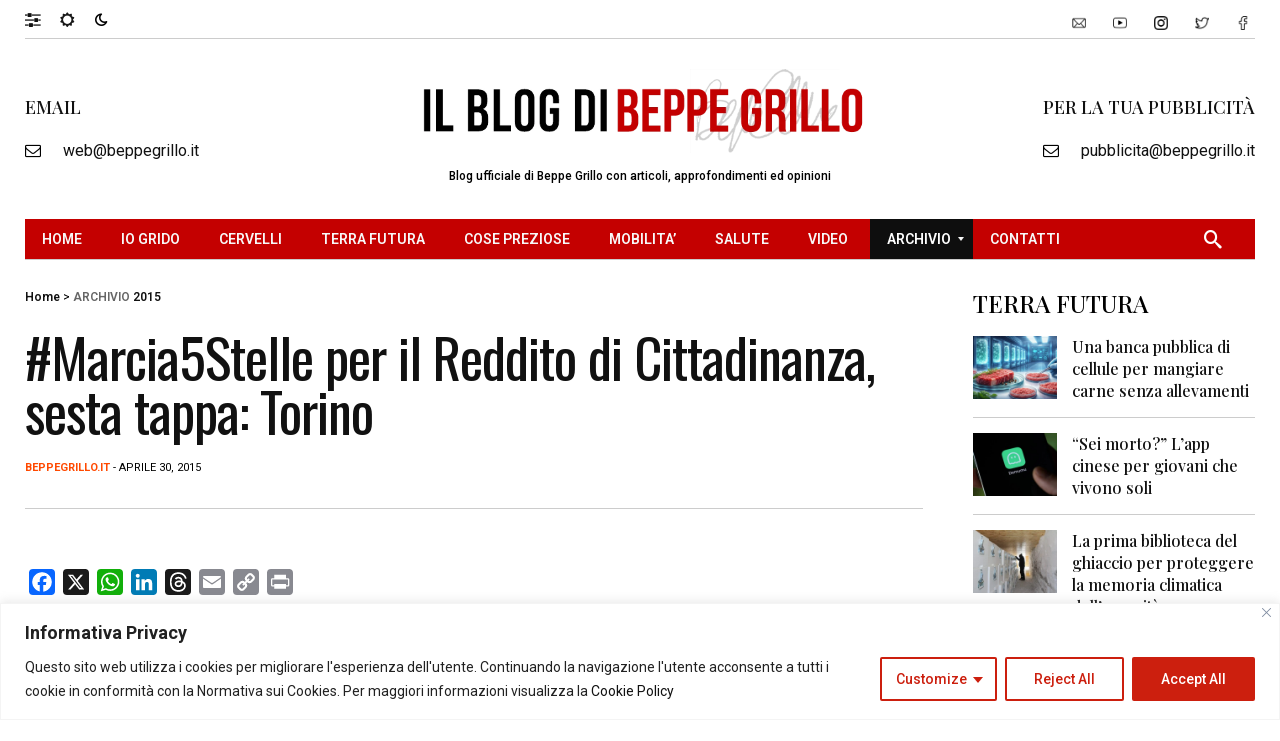

--- FILE ---
content_type: text/html; charset=utf-8
request_url: https://www.google.com/recaptcha/api2/aframe
body_size: 116
content:
<!DOCTYPE HTML><html><head><meta http-equiv="content-type" content="text/html; charset=UTF-8"></head><body><script nonce="7xFRPbRCz0VSEr7Q_jR4pw">/** Anti-fraud and anti-abuse applications only. See google.com/recaptcha */ try{var clients={'sodar':'https://pagead2.googlesyndication.com/pagead/sodar?'};window.addEventListener("message",function(a){try{if(a.source===window.parent){var b=JSON.parse(a.data);var c=clients[b['id']];if(c){var d=document.createElement('img');d.src=c+b['params']+'&rc='+(localStorage.getItem("rc::a")?sessionStorage.getItem("rc::b"):"");window.document.body.appendChild(d);sessionStorage.setItem("rc::e",parseInt(sessionStorage.getItem("rc::e")||0)+1);localStorage.setItem("rc::h",'1768617848459');}}}catch(b){}});window.parent.postMessage("_grecaptcha_ready", "*");}catch(b){}</script></body></html>